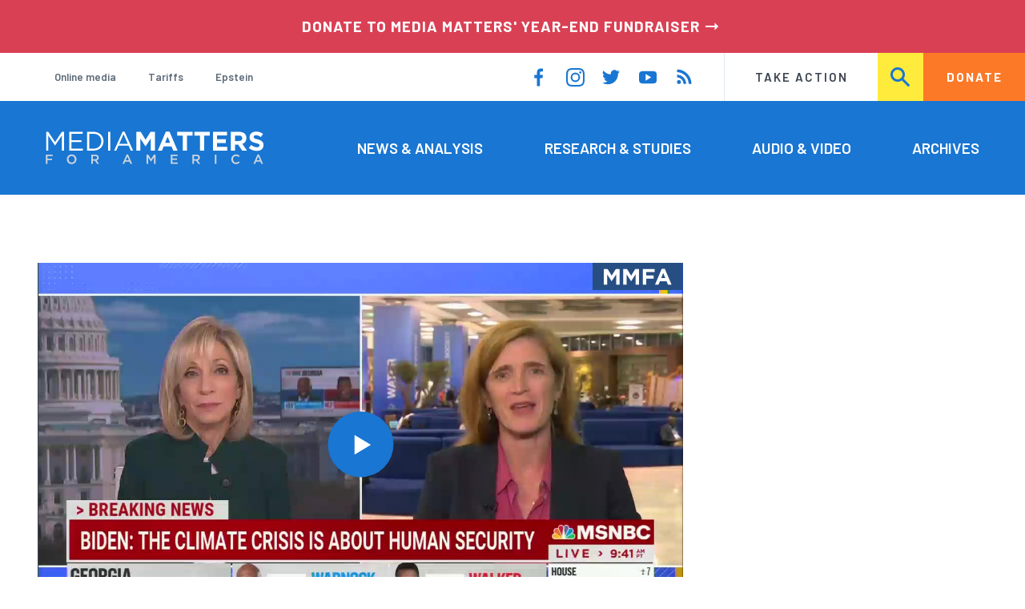

--- FILE ---
content_type: image/svg+xml
request_url: https://www.mediamatters.org/themes/custom/mmfa_theme/images/icons/player/expand.svg
body_size: -343
content:
<svg height="24" viewBox="0 0 24 24" width="24" xmlns="http://www.w3.org/2000/svg"><path d="m1275.43934 77.5606602-3.5-3.5 2.12132-2.1213204 3.5 3.5 3.43934-3.4393398v9h-9zm-6.87868-11.1213204 3.5 3.5-2.12132 2.1213204-3.5-3.5-3.43934 3.4393398v-9h9z" fill="#b9c2cb" transform="translate(-1260 -60)"/></svg>